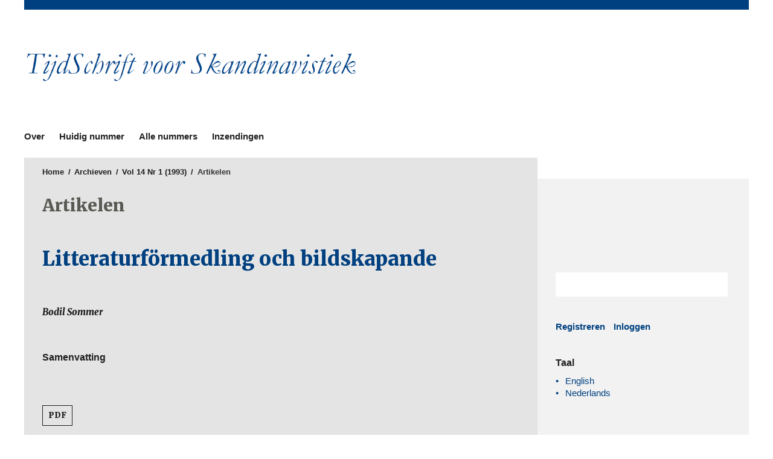

--- FILE ---
content_type: text/html; charset=utf-8
request_url: https://ugp.rug.nl/tvs/article/view/10323
body_size: 3612
content:
<!DOCTYPE html>
<html lang="nl" xml:lang="nl">
<meta charset="UTF-8">
<head>
	<meta charset="utf-8">
	<meta name="viewport" content="width=device-width, initial-scale=1.0">
	<title>
		Litteraturförmedling och bildskapande
							| Tijdschrift voor Skandinavistiek
			</title>
	
			<meta name="description" content="Tijdschrift voor Skandinavistiek – Open access journal published by University of Groningen Press.">
		
	
<meta name="generator" content="Open Journal Systems 3.4.0.9" />
<link rel="schema.DC" href="http://purl.org/dc/elements/1.1/" />
<meta name="DC.Creator.PersonalName" content="Bodil Sommer"/>
<meta name="DC.Date.created" scheme="ISO8601" content="1993-01-01"/>
<meta name="DC.Date.dateSubmitted" scheme="ISO8601" content="2013-03-05"/>
<meta name="DC.Date.issued" scheme="ISO8601" content="1993-01-01"/>
<meta name="DC.Date.modified" scheme="ISO8601" content="2014-09-08"/>
<meta name="DC.Description" xml:lang="nl" content="
					
				"/>
<meta name="DC.Format" scheme="IMT" content="application/pdf"/>
<meta name="DC.Identifier" content="10323"/>
<meta name="DC.Identifier.URI" content="https://ugp.rug.nl/tvs/article/view/10323"/>
<meta name="DC.Language" scheme="ISO639-1" content="nl"/>
<meta name="DC.Source" content="Tijdschrift voor Skandinavistiek"/>
<meta name="DC.Source.ISSN" content="1875-9505"/>
<meta name="DC.Source.Issue" content="1"/>
<meta name="DC.Source.Volume" content="14"/>
<meta name="DC.Source.URI" content="https://ugp.rug.nl/tvs"/>
<meta name="DC.Title" content="Litteraturförmedling och bildskapande"/>
<meta name="DC.Type" content="Text.Serial.Journal"/>
<meta name="DC.Type.articleType" content="Artikelen"/>
<meta name="gs_meta_revision" content="1.1"/>
<meta name="citation_journal_title" content="Tijdschrift voor Skandinavistiek"/>
<meta name="citation_journal_abbrev" content="TvS"/>
<meta name="citation_issn" content="1875-9505"/> 
<meta name="citation_author" content="Bodil Sommer"/>
<meta name="citation_author_institution" content=" "/>
<meta name="citation_title" content="Litteraturförmedling och bildskapande"/>
<meta name="citation_language" content="nl"/>
<meta name="citation_date" content="1993/01/01"/>
<meta name="citation_volume" content="14"/>
<meta name="citation_issue" content="1"/>
<meta name="citation_abstract_html_url" content="https://ugp.rug.nl/tvs/article/view/10323"/>
<meta name="citation_abstract" xml:lang="nl" content="
					
				"/>
<meta name="citation_pdf_url" content="https://ugp.rug.nl/tvs/article/download/10323/7904"/>
	<link rel="stylesheet" href="https://ugp.rug.nl/tvs/$$$call$$$/page/page/css?name=stylesheet" type="text/css" />
</head>
<body class="journal_name_ language_nl pkp_page_article pkp_op_view has_site_logo viewtype-list" dir="ltr">

	<div class="cmp_skip_to_content">
		<a href="#pkp_content_main">Ga naar tekst</a>
		<a href="#pkp_content_nav">Ga naar het hoofdnavigatiemenu</a>
		<a href="#pkp_content_footer">Ga naar de voettekst van deze webpagina</a>
	</div>
	<div class="pkp_structure_page">
		<div class="head head_and_intro">
						<header class="pkp_structure_head" id="headerNavigationContainer" role="banner">
				<div class="pkp_head_wrapper">

					<div class="pkp_site_name_wrapper">
																			<div class="pkp_site_name">
																																																	<a href="https://ugp.rug.nl/tvs/index">
																									<span class="site_img" style="background-image: url('https://ugp.rug.nl/public/journals/25/pageHeaderLogoImage_nl_NL.png');">
																					Tijdschrift voor Skandinavistiek
																			</span>
																							</a>
													</div>
												
						<div class="university university_of_groningen_press">
							<a href="https://ugp.rug.nl/" target="_blank">University of Groningen Press</a>
						</div>
					</div>

																<div class="js-menu-container">
							<nav class="pkp_navigation_primary_row js-menu" aria-label="Navigatie website">
								<div class="pkp_navigation_primary_wrapper">
																			<ul id="navigationPrimary" class="pkp_navigation_primary pkp_nav_list">
								<li class="">
				<a href="https://ugp.rug.nl/tvs/about">
					Over
				</a>
									<ul>
																					<li class="">
									<a href="https://ugp.rug.nl/tvs/about">
										Over het tijdschrift
									</a>
								</li>
																												<li class="">
									<a href="https://ugp.rug.nl/tvs/about/editorialTeam">
										Redactie
									</a>
								</li>
																												<li class="">
									<a href="https://ugp.rug.nl/tvs/about/privacy">
										Privacyverklaring
									</a>
								</li>
																												<li class="">
									<a href="https://ugp.rug.nl/tvs/about/contact">
										Contactpersoon
									</a>
								</li>
																		</ul>
							</li>
								<li class="">
				<a href="https://ugp.rug.nl/tvs/issue/current">
					Huidig nummer
				</a>
							</li>
								<li class="">
				<a href="https://ugp.rug.nl/tvs/issue/archive">
					Alle nummers
				</a>
							</li>
															<li class="">
				<a href="https://ugp.rug.nl/tvs/about/submissions">
					Inzendingen
				</a>
							</li>
			</ul>

								</div>
							</nav>
						</div>
					
				</div><!-- .pkp_head_wrapper -->
			</header><!-- .pkp_structure_head -->

								</div><!-- /.head_and_intro -->
						<div class="pkp_structure_content has_sidebar">
			<div id="pkp_content_main" class="pkp_structure_main" role="main">
<div class="page page_article">
			<nav class="cmp_breadcrumbs" role="navigation" aria-label="U bent hier:">
	<ol>
		<li>
			<a href="https://ugp.rug.nl/tvs/index">
				Home
			</a>
			<span class="separator">/</span>
		</li>
		<li>
			<a href="https://ugp.rug.nl/tvs/issue/archive">
				Archieven
			</a>
			<span class="separator">/</span>
		</li>
		<li>
			<a href="https://ugp.rug.nl/tvs/issue/view/1562">
				Vol 14 Nr 1 (1993)
			</a>
			<span class="separator">/</span>
		</li>
		<li class="current">
									Artikelen
						</li>
	</ol>
</nav>
<h1 class="page-title-below-breadcrumb">
			Artikelen
	</h1>
	
		<article class="obj_article_details">

		
	<h1 class="page_title">
		Litteraturförmedling och bildskapande
	</h1>

	
	<div class="row">
		<div class="main_entry">

							<section class="item authors">
					<h2 class="pkp_screen_reader">Auteurs</h2>
					<ul class="authors">
											<li>
							<span class="name">
								Bodil Sommer
							</span>
															<span class="affiliation">
									 
								</span>
																				</li>
										</ul>
				</section>
			
									
						
										<section class="item abstract">
					<h2 class="label">Samenvatting</h2>
					
					
				
				</section>
			
			

																			
						
		</div><!-- .main_entry -->

		<div class="entry_details">

						
										<div class="item galleys">
					<ul class="value galleys_links">
													<li>
								

	
		

<a class="obj_galley_link pdf" href="https://ugp.rug.nl/tvs/article/view/10323/7904">

		
			PDF

	</a>
							</li>
											</ul>
				</div>
						
						<div class="item published">
				<section class="sub_item">
					<h2 class="label">
						Gepubliceerd
					</h2>
					<div class="value">
																			<span>1993-01-01</span>
																	</div>
				</section>
							</div>
			
						
										<div class="item issue">

											<section class="sub_item">
							<h2 class="label">
								Nummer
							</h2>
							<div class="value">
								<a class="title" href="https://ugp.rug.nl/tvs/issue/view/1562">
									Vol 14 Nr 1 (1993)
								</a>
							</div>
						</section>
					
											<section class="sub_item">
							<h2 class="label">
								Sectie
							</h2>
							<div class="value">
								Artikelen
							</div>
						</section>
									</div>
			
						
						
		</div><!-- .entry_details -->
	</div><!-- .row -->

</article>

	

</div><!-- .page -->

	</div><!-- pkp_structure_main -->

						<div class="pkp_structure_sidebar left" role="complementary" aria-label="zijbalk">
			<div class="university_logo pkp_block">
				<a href="http://rug.nl" target="_blank">
					Rijksuniversiteit Groningen
				</a>
			</div>

																			
									
			
									 <div class="pkp_block sidebar_search_form"> 
							
	<form class="pkp_search " action="https://ugp.rug.nl/tvs/search/search" method="get" role="search" aria-label="Artikel zoeken">
		<input type="hidden" name="csrfToken" value="ba07bde2202e0f25c95669e32c348e73" />
				
			<input name="query" value="" type="text" aria-label="Zoekterm">
		

		<button type="submit">
			Zoek
		</button>
		<div class="search_controls" aria-hidden="true">
			<a href="https://ugp.rug.nl/tvs/search/search" class="headerSearchPrompt search_prompt" aria-hidden="true">
				Zoek
			</a>
			<a href="#" class="search_cancel headerSearchCancel" aria-hidden="true"></a>
			<span class="search_loading" aria-hidden="true"></span>
		</div>
	</form>
 
			 </div> 



															
			
			<nav class="pkp_navigation_user_wrapper pkp_block" id="navigationUserWrapper" aria-label="Navigatie gebruiker">
					<ul id="navigationUser" class="pkp_navigation_user pkp_nav_list">
								<li class="profile">
				<a href="https://ugp.rug.nl/tvs/user/register">
					Registreren
				</a>
							</li>
								<li class="profile">
				<a href="https://ugp.rug.nl/tvs/login">
					Inloggen
				</a>
							</li>
										</ul>

			</nav>

			<div class="pkp_block block_language">
	<h2 class="title">
		Taal
	</h2>

	<div class="content">
		<ul>
							<li class="locale_en" lang="en">
					<a href="https://ugp.rug.nl/tvs/user/setLocale/en?source=%2Ftvs%2Farticle%2Fview%2F10323">
						English
					</a>
				</li>
							<li class="locale_nl current" lang="nl">
					<a href="https://ugp.rug.nl/tvs/user/setLocale/nl?source=%2Ftvs%2Farticle%2Fview%2F10323">
						Nederlands
					</a>
				</li>
					</ul>
	</div>
</div><!-- .block_language -->


					</div><!-- pkp_sidebar.left -->
	</div><!-- pkp_structure_content -->

<div id="pkp_content_footer" class="pkp_structure_footer_wrapper" role="contentinfo">
								

	<div class="pkp_structure_footer">

		
					<div class="issn">
				ISSN: 1875-9505
			</div>
		
		<p class="commons">

			<span class="commons-text">
			</span>
			<span class="commons-logos">
				<a href="https://creativecommons.org/" target="_blank">
					<span class="creative-commons">
						Creative Commons
					</span>
				</a>
				<a href="https://creativecommons.org/about/program-areas/open-access/" target="_blank">
					<span class="open-access">
						Open Access
					</span>
				</a>
			</span>
		</p>

		<div style="float: right;">
			<a href="https://ugp.rug.nl/tvs/about/aboutThisPublishingSystem">
				<img style="height: 64px; display: inline-block;" alt="Meer informatie over het publicatiesysteem, Platform en Workflow door OJS/PKP." src="https://ugp.rug.nl/templates/images/ojs_brand.png" />
			</a>
		</div>
		<p> 
		<p><em>University of Groningen Press</em> biedt een publicatieplatform voor tijdschriften, boeken en andere publicaties van faculteiten en onderzoekers die aan of met de Rijksuniversiteit Groningen werken. Ons voorkeursmodel voor publicaties is open access, zodat elke onderzoeker of geïnteresseerde lezer over de hele wereld de informatie kan vinden en er toegang toe heeft, zonder barrières.</p>
	 </p>

	</div>
</div><!-- pkp_structure_footer_wrapper -->

</div><!-- pkp_structure_page -->

<script src="https://ugp.rug.nl/plugins/themes/ub/js/app.js?v=3.4.0.9" type="text/javascript"></script><script src="https://ugp.rug.nl/plugins/themes/ub/js/lib/js.cookie.min.js?v=3.4.0.9" type="text/javascript"></script><script src="https://ugp.rug.nl/plugins/themes/ub/js/main.js?v=3.4.0.9" type="text/javascript"></script><script src="https://ugp.rug.nl/plugins/themes/ub/js/piwik.js?v=3.4.0.9" type="text/javascript"></script><script type="text/javascript">
(function (w, d, s, l, i) { w[l] = w[l] || []; var f = d.getElementsByTagName(s)[0],
j = d.createElement(s), dl = l != 'dataLayer' ? '&l=' + l : ''; j.async = true;
j.src = 'https://www.googletagmanager.com/gtag/js?id=' + i + dl; f.parentNode.insertBefore(j, f);
function gtag(){dataLayer.push(arguments)}; gtag('js', new Date()); gtag('config', i); })
(window, document, 'script', 'dataLayer', 'UA-40580308-5');
</script>


</body>
</html>
